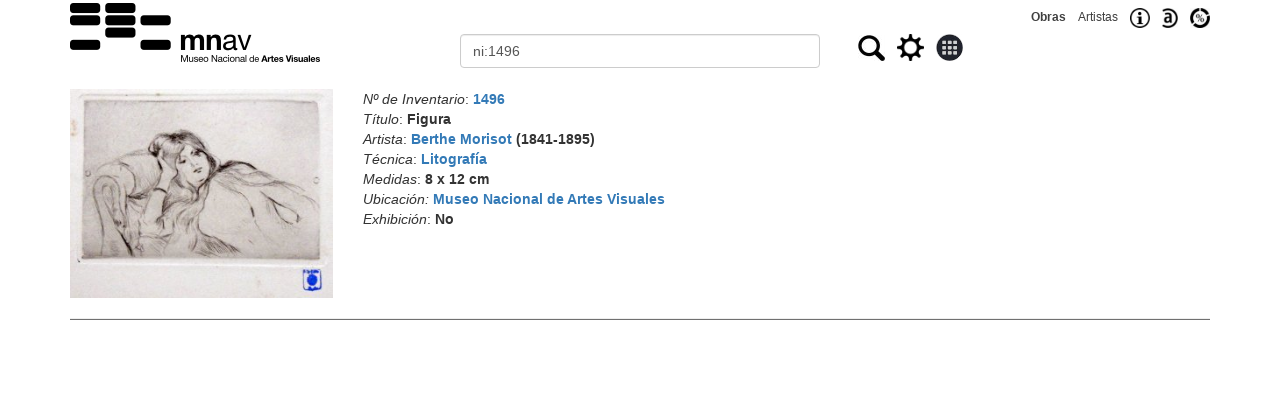

--- FILE ---
content_type: text/html
request_url: http://acervo.mnav.gub.uy/obras.php?q=ni:1496
body_size: 2505
content:
<!DOCTYPE html>
<html lang="es"><head>
<TITLE>Acervo del MNAV - Figura - Berthe Morisot</TITLE>
<meta http-equiv="Content-Type" content="text/html; charset=windows-1252">
<meta name="webmaster" content="Eduardo Ricobaldi">
<meta name="geo.position" content="-34.913946;-56.164628">
<meta name="geo.placename" content="Museo Nacional de Artes Visuales">
<meta name="description" content="Buscador público de obras del acervo del Museo Nacional de Artes Visuales"> 
<meta name="keywords" content="Museum, Art, Uruguay, Datos Abiertos">
<meta name="viewport" content="width=device-width, initial-scale=1">
	<link rel="stylesheet" href="https://maxcdn.bootstrapcdn.com/bootstrap/3.4.1/css/bootstrap.min.css">
	
	<script src="https://maxcdn.bootstrapcdn.com/bootstrap/3.4.1/js/bootstrap.min.js"></script>
<link rel="icon" type="image/png" href="/favicon.png">
<link rel="canonical" href="https://acervo.mnav.gub.uy/obras.php?q=ni:1496">
<style>

[type="text"], 
[type="radio"], 
[type="image"]  { 
	vertical-align: middle; 
	margin-top: 0px; 
} 
.enlace {
	text-decoration: none;
	font:12px Arial;
	color:#404040;
	line-height: 34px;
}
table {
	border-collapse: collapse;
	max-width: 1000px;
    margin-left: auto;
    margin-right: auto;
	border: 1px solid black;
}
td    {
	padding: 10px;
	border: 1px solid black;	
}


</style>
</head><body>
	
<div class="container">

<form action="obras.php" method="post" name="obras" class="form-horizontal" role="form">
<div class="text-right visible-xs">
	<small><a class="enlace" href="index.php"><strong>Obras</strong></a>&nbsp;&nbsp;&nbsp;&nbsp;<a class="enlace" href="index.php?t=a">Artistas</a>&nbsp;&nbsp;&nbsp;&nbsp;<a href="https://mnav.gub.uy/cms.php?id=acervo"><img src="info.png" alt="Informaci&oacute;n" title="Informaci&oacute;n" height="20" style="vertical-align:middle;"></a>&nbsp;&nbsp;&nbsp;&nbsp;<a href="https://mnav.gub.uy/cms.php?id=datosabiertos"><img src="datosabiertos.jpg" alt="Datos abiertos" title="Datos abiertos" height="20" style="vertical-align:middle;"></a>&nbsp;&nbsp;&nbsp;&nbsp;<a href="estadisticas.php"><img src="estadisticas.jpg" alt="Estad&iacute;sticas" title="Estad&iacute;sticas" height="20" style="vertical-align:middle;"></a></small>
</div>
<div class="row">
	<div class="col-sm-4">
		<a href="index.php"><IMG SRC="mnav250m.png" ALT="MNAV" WIDTH="250" style="width:100%; max-width: 250px;" title=""></a>
	</div>
	<div class="col-sm-8">
		<div class="row">
			<div class="col-sm-12 text-right hidden-xs">
				<small><a class="enlace" href="index.php"><strong>Obras</strong></a>&nbsp;&nbsp;&nbsp;&nbsp;<a class="enlace" href="index.php?t=a">Artistas</a>&nbsp;&nbsp;&nbsp;&nbsp;<a href="https://mnav.gub.uy/cms.php?id=acervo"><img src="info.png" alt="Informaci&oacute;n" title="Informaci&oacute;n" height="20" style="vertical-align:middle;"></a>&nbsp;&nbsp;&nbsp;&nbsp;<a href="https://mnav.gub.uy/cms.php?id=datosabiertos"><img src="datosabiertos.jpg" alt="Datos abiertos" title="Datos abiertos" height="20" style="vertical-align:middle;"></a>&nbsp;&nbsp;&nbsp;&nbsp;<a href="estadisticas.php"><img src="estadisticas.jpg" alt="Estad&iacute;sticas" title="Estad&iacute;sticas" height="20" style="vertical-align:middle;"></a></small>
			</div>
			<div class="col-sm-12">
				<div class="row">
					<div class="col-xs-6">
						<input name="o" type="hidden" value="0">
						<input name="t" type="hidden" value="">
						<input name="g" type="hidden" value="0">
						<label for="q" class="sr-only">Buscar</label>
						<input name="q" id="q" type="text" value="ni:1496" class="form-control">						
					</div>
					<div class="col-xs-6">
						<span id="oculto"><input name="m" type="hidden" value="10"></span>&nbsp;&nbsp;<input 	
						type="image" src="buscar.jpg" width="27" height="26" title="Buscar" alt="Buscar">&nbsp;&nbsp;&nbsp;<input 
						type="image" src="gear.png" width="27" height="27" title="Búsqueda avanzada" alt="Búsqueda avanzada" onClick="return Configuraciones();">&nbsp;&nbsp;&nbsp;<input 
						type="image" src="galeria0.jpg" width="27" height="27" title="Galería/Listado" alt="Galería/Listado" onClick="return Modo();">											
					</div>
				</div>
			</div>
			<div class="col-sm-12" id="tools"></div>
			
		</div>
	</div>
</div>

<br>
<div class="row"><div class="col-sm-3 col-xs-5">
<a href="amp.php?o=1496"><img src="invFotos/S/1496.jpg" style="width:100%;" alt="Obra: Figura - Berthe Morisot" title="Figura - Berthe Morisot"></a>
</div>
<div class="col-sm-9 col-xs-7">
<em>Nº de Inventario</em>: <strong><a href="obras.php?q=ni:1496">1496</a></strong>
<br><em>Título</em>: <strong>Figura</strong>
<br><em>Artista</em>: <strong><a href="obras.php?q=na:298">Berthe Morisot</a>
 (1841-1895)</strong>
<br><em>Técnica</em>: <strong><a href="obras.php?q=ct:LI">Litografía</a></strong>
<br><em>Medidas</em>: <strong>8 x 12 cm</strong>
<br><em>Ubicación:</em> <strong><a href="obras.php?q=lugar:10">Museo Nacional de Artes Visuales</a></strong><br><em>Exhibición</em>: <strong>No</strong>
</div></div>
<HR style="color: #707070;background-color: #707070;height: 1px;">
<div class="col-md-12">
<div class="row"><div class="col-md-6"></div><div class="col-md-6 text-right">
</div></div>
</div>
</form></div>

<script>
var msg='';
function ChangeCond(q) {
	var pos= document.getElementsByName('q')[0].value.indexOf(':');
	document.getElementsByName('q')[0].value= q + ':' + document.getElementsByName('q')[0].value.substring(pos+1);	
};

function Configuraciones() {	
	var tools='<label class="radio-inline input-sm"><input type="radio" name="cond" checked onClick="ChangeCond(\'todo\');">Todo\
<\/label><label class="radio-inline input-sm"><input type="radio" name="cond" onClick="ChangeCond(\'titulo\');">Título\
<\/label><label class="radio-inline input-sm"><input type="radio" name="cond" onClick="ChangeCond(\'artista\');">Artista\
<\/label><label class="radio-inline input-sm"><input type="radio" name="cond" onClick="ChangeCond(\'tecnica\');">Técnica\
<\/label><label class="radio-inline input-sm"><input type="radio" name="cond" onClick="ChangeCond(\'ts\');">Soporte\
<\/label><small>Mostrar</small><input type="text"name="m" value="10" size="3" onChange="ResetPage();"> \
&nbsp;<input type="image" name="submitted" value="Descargar" src="download.png" width="24" height="24" title="Descargar" onclick="return Descargar();">';

	var oculto='<input type="hidden" name="m" value="">';
	
	if (document.getElementsByName('t')[0].value != '') { // Si se está mostrando, se oculta
		var mostrar= document.getElementsByName('m')[0].value;
		document.getElementById('oculto').innerHTML= oculto; 
		document.getElementById('tools').innerHTML= msg;
		document.getElementsByName('m')[0].value= mostrar;
		document.getElementsByName('t')[0].value = '';
	} else { // Si se está ocultando, se muestra
		var mostrar= document.getElementsByName('m')[0].value;
		document.getElementById('oculto').innerHTML='';
		msg=document.getElementById('tools').innerHTML;
		document.getElementById('tools').innerHTML= tools;
		document.getElementsByName('m')[0].value= mostrar;
		document.getElementsByName('t')[0].value = 'mostrado';
	}
	return false;	
};

function Modo() {
	if (document.getElementsByName('g')[0].value=='0') { // no es galería
		document.getElementsByName('g')[0].value='1';
		document.getElementsByName('m')[0].value *= 10;
	} else { // en modo Galería
		document.getElementsByName('g')[0].value='0';
		document.getElementsByName('m')[0].value /= 10;
	}
	//document.getElementsByName('p')[0].value= 1
	//return false;	
};

function Descargar() {
	var theForm = document.forms['obras'];
	addHidden(theForm, 'submitted', 'Descargar');	
	return true;	
};

function Beta() {
	document.forms[0].action="obras.php";
	return true;	
};

function addHidden(theForm, key, value) {
    // Create a hidden input element, and append it to the form:
    var input = document.createElement('input');
    input.type = 'hidden';
    input.name = key;'name-as-seen-at-the-server';
    input.value = value;
    theForm.appendChild(input);
}

function Siguiente() {
	document.getElementsByName('p')[0].value= parseInt(document.getElementsByName('p')[0].value)+1;
	return true;
}

function Anterior() {
	document.getElementsByName('p')[0].value= parseInt(document.getElementsByName('p')[0].value)-1;
	return true;
}

function ResetPage() {
	document.getElementsByName('p')[0].value= 1;
	return true;
}

</script>

</body></html>
